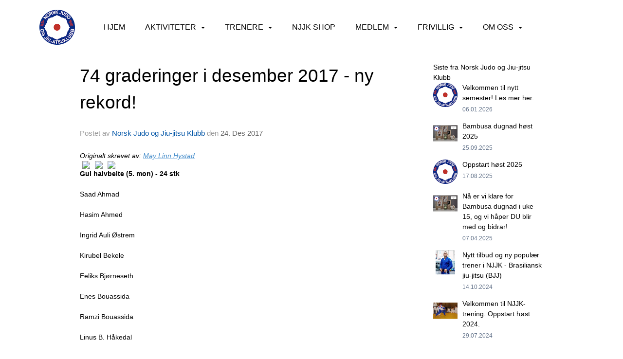

--- FILE ---
content_type: text/html
request_url: https://www.njjk.no/next/blog/post/178133/74-graderinger-i-desember-2017---ny-rekord!?ispage=true
body_size: 91352
content:

<!DOCTYPE html>
<html lang="no">
<head>
    <meta charset="utf-8" />
    <meta name="viewport" content="width=device-width, initial-scale=1.0" />
    
    <title>74 graderinger i desember 2017 - ny rekord!</title>
    <link rel="shortcut icon" href="/files/favicon/200000195/5550/2023/4/27/4f626e51-ba3b-4818-b0f2-8ff940efc858.png" type="image/x-icon" />
<script>
    (function () {
        var site = {"site":{"siteId":5550,"nifOrgSyncActive":true,"orgId":20869,"federationId":0,"applicationId":200000195,"applicationLogo":"https://cdn-bloc.no/background/200000195/394/2018/10/9/idrettenonline-logo.png","siteProfileUserId":1103104443,"siteProfileUserName":"Norsk Judo og Jiu-jitsu Klubb","sitename":"Norsk Judo og Jiu-jitsu Klubb","domain":"njjk.idrettenonline.no","mainSite":{"siteId":5550,"nifOrgSyncActive":true,"orgId":20869,"federationId":0,"applicationId":200000195,"applicationLogo":null,"siteProfileUserId":1103104443,"siteProfileUserName":"Norsk Judo og Jiu-jitsu Klubb","sitename":"Norsk Judo og Jiu-jitsu Klubb","domain":"njjk.no","mainSite":null}},"mininetwork":{"siteId":5550,"miniNetworkId":226,"miniNetworkTitle":"NORSK JUDO OG JIU-JITSU KLUBB","domain":"www.njjk.no","userId":1103104443,"mainSiteId":5550,"siteIdForMemberDetails":5550,"siteIdForEconomy":5550},"isoCode":"nb-no","updateTime":"2026-01-25T02:24:22.2621833+01:00","dateFormat":"dd.mm.yy","webApiEndpoint":"https://webapi.webfarm3.bloc.no"};
        var siteContext = {"site":{"siteId":5550,"nifOrgSyncActive":true,"orgId":20869,"federationId":0,"applicationId":200000195,"applicationLogo":"https://cdn-bloc.no/background/200000195/394/2018/10/9/idrettenonline-logo.png","siteProfileUserId":1103104443,"siteProfileUserName":"Norsk Judo og Jiu-jitsu Klubb","sitename":"Norsk Judo og Jiu-jitsu Klubb","domain":"njjk.idrettenonline.no","mainSite":{"siteId":5550,"nifOrgSyncActive":true,"orgId":20869,"federationId":0,"applicationId":200000195,"applicationLogo":null,"siteProfileUserId":1103104443,"siteProfileUserName":"Norsk Judo og Jiu-jitsu Klubb","sitename":"Norsk Judo og Jiu-jitsu Klubb","domain":"njjk.no","mainSite":null}},"mininetwork":{"siteId":5550,"miniNetworkId":226,"miniNetworkTitle":"NORSK JUDO OG JIU-JITSU KLUBB","domain":"www.njjk.no","userId":1103104443,"mainSiteId":5550,"siteIdForMemberDetails":5550,"siteIdForEconomy":5550},"isoCode":"nb-no","updateTime":"2026-01-25T02:24:22.2621833+01:00","dateFormat":"dd.mm.yy","webApiEndpoint":"https://webapi.webfarm3.bloc.no"};
        var userContext = {"mainProfile":{"userId":0,"guid":"","username":"","firstname":"","lastname":"","sex":0,"image":"","profileTypeId":0,"ParentUserId":null,"isPrimaryAccount":false},"currentProfile":{"userId":0,"guid":"","username":"","firstname":"","lastname":"","sex":0,"image":"","profileTypeId":0,"ParentUserId":null,"isPrimaryAccount":false},"accountId":0,"email":"","isWebmaster":false,"isPublisher":false,"isDevAdmin":false,"isNetworkAdmin":false,"updateTime":"2026-01-25T02:24:22.262214+01:00"};
        var themeCollectionContext = {"id":0,"name":null,"thumbnail":null,"header":{"id":195,"lastModified":"2023-04-27T10:18:45.595343Z","title":"Idretten Online - Blå","favIcon":"/files/favicon/200000195/5550/2023/4/27/4f626e51-ba3b-4818-b0f2-8ff940efc858.png","siteId":500,"image":"http://content.bloc.net/Files/SiteID/500/menutemplate/bla.png","updateTime":"0001-01-01T00:00:00","css":"","creator":null,"isPublic":false,"about":""},"logo":{"lastModified":"0001-01-01T00:00:00","fileName":"","uploadTime":"2020-06-19T13:50:12.2233693+02:00","imageWidth":1024,"imageHeight":576,"logoTopPosition":0,"logoLeftPosition":0,"logoMarginBottom":0,"logoCustomWidth":0,"logoCustomHeight":0,"containerHeight":500,"containerWidth":1158,"logoVisibility":"always","disabled":true,"wrapperWidth":"100%","wrapperBackgroundColor":"rgb(255, 255, 255)","url":"/","wrapperMarginLeft":"0px","wrapperMarginRight":"0px","wrapperMarginTop":"0px","wrapperMarginBottom":"0px","wrapperBackgroundImage":"","wrapperBackgroundThemePosition":"","wrapperBackgroundThemeRepeat":"","wrapperBackgroundThemeFixedImage":"scroll","wrapperBackgroundThemeSize":""},"background":{"id":199,"lastModified":"0001-01-01T00:00:00","categoryId":20,"title":"IO Boxing 7","backgroundThemefile":"","backgroundThemeRepeat":"no-repeat","backgroundThemeColor":"rgb(255, 255, 255)","backgroundThemeFixedImage":"scroll","backgroundThemePosition":"center top","backgroundThemeSize":"cover"},"widgetAppearance":{"id":0,"lastModified":"0001-01-01T00:00:00","name":null,"enableWidgetAppearanceBorderRadius":true,"contentBorderColor":"#ffffff","contentFontColor":"#000000","contentBorderWidth":"0","contentBgColor":"#ffffff","paddingTop":"0px","paddingBottom":"0px","paddingLeft":"0px","paddingRight":"0px","wbgcolor":"rgb(255, 255, 255)","wBoxedBorderColor":"#e7e7e7","wHeaderBgColor":"rgb(242, 242, 242)","wBaseFontColor":"rgb(0, 0, 0)","wHeaderFontColor":"rgb(0, 0, 0)","wHeaderTextAlign":"left","wCornerRadius":"2px","contentBorderRadius":"0px","wHeaderFontSize":"14px","wHeaderFontWeight":"bold","wHeaderFontFamily":"","wHeaderLinkColor":"rgb(152, 152, 152)","wHeaderPadding":"8px 10px","headerPaddingTop":"10px","headerPaddingRight":"10px","headerPaddingBottom":"10px","headerPaddingLeft":"10px","wContentPadding":"10px","contentPaddingTop":"10px","contentPaddingBottom":"10px","contentPaddingLeft":"10px","contentPaddingRight":"10px","wBoxedBorderWidth":"1px","wBoxedBorderStyle":"solid","wHeaderBorderWidth":"0","wHeaderBorderStyle":"none","wHeaderBorderColor":"#e7e7e7","wContentBorderWidth":"0","wContentBorderStyle":"none","wContentBorderColor":"#e7e7e7","siteLinkColor":"#f23030","siteLinkHoverColor":"#f23030","siteLinkActiveColor":"#f23030","siteLinkVisitedColor":"#f23030"},"font":{"lastModified":"0001-01-01T00:00:00","headingTextTransform":"none","headingFontColor":"","baseFontStyle":"normal","baseFontSize":"16px","baseFontFamily":"'Dosis', sans-serif;","baseFontColor":"#000000","baseFontWeigthForJson":"normal","headingFontFamilyJson":"'Dosis', sans-serif;","headingFontStyleJson":"normal","headingFontWeightJson":"bold","fontLineHeightJson":"1.4","headingLineHeight":"1.1","headingLetterSpacing":null,"baseFontLetterSpacing":null},"form":{"lastModified":"0001-01-01T00:00:00","enableFormControlBorderRadius":false,"smallFormControlBorderRadius":"3px","defaultFormControlBorderRadius":"4px","largeFormControlBorderRadius":"6px"},"navigation":{"lastModified":"0001-01-01T00:00:00","templateId":0,"height":"","fontWeight":"normal","borderRadius":"0px 0px 0px 0px","borderTopLeftRadius":"0px","borderTopRightRadius":"0px","borderBottomRightRadius":"0px","borderBottomLeftRadius":"0px","submenuWidth":"230px","navOutherWidth":"100%","navInnerWidth":"1158px","width":"","logoImage":"https://azure.content.bloc.net/background/200000195/5550/2020/6/19/asset-11.png","mobileLogoImage":"","logoImageHeight":"72px","placementPosition":"belowLogoContainer","paddingLeft":"16px","paddingRight":"16px","paddingTop":"16px","paddingBottom":"16px","marginLeft":"5px","marginRight":"0px","marginTop":"30px","marginBottom":"30px","navOuterMarginTop":"0px","navOuterMarginRight":"0px","navOuterMarginBottom":"0px","navOuterMarginLeft":"0px","color":"","background":"rgb(255, 255, 255)","border":"#101010","linkColor":"rgb(0, 0, 0)","linkHoverColor":"rgb(193, 48, 40)","linkHoverBackground":"rgb(255, 255, 255)","linkActiveColor":"rgb(193, 48, 40)","linkActiveBackground":"rgb(255, 255, 255)","linkDisabledColor":"","linkDisabledBackground":"","brandColor":"","brandHoverColor":"","brandHoverBackground":"","brandText":"","brandVisibility":"always","brandUrl":"","brandMargins":"20px 20px 20px 20px","mobileBrandMargins":"20px 20px 20px 20px","toggleHoverBackground":"","toggleIconBarBackground":"#ffffff","toggleBorderColor":"#ffffff","alwaysUseToggler":false,"borderWidth":"0px","fontFamily":"","textTransform":"uppercase","backgroundImage":"","fontSize":"16px","textAlignment":"center","stickyTop":false},"style":{"id":0,"lastModified":"0001-01-01T00:00:00","name":null,"sex0":"#41a3d5","sex1":"#0178cc","sex2":"#ea1291","borderRadiusBase":"4px","borderRadiusSmall":"3px","borderRadiusLarge":"6px","linkColor":"#f23030","linkHoverColor":"#f23030","linkActiveColor":"#f23030","linkVisitedColor":"#f23030"},"canvas":{"id":0,"lastModified":"0001-01-01T00:00:00","logoContainerSize":"984px","navContainerSize":"984px","contentSize":"1158px","contentBackgroundColor":"Transparent","contentMarginTop":"0px","contentMarginBottom":"0px","contentPaddingTop":"16px","contentPaddingBottom":"16px","contentPaddingLeft":"16px","contentPaddingRight":"16px","sectionPaddingTop":"16px","sectionPaddingBottom":"0px","sectionPaddingLeft":"16px","sectionPaddingRight":"16px","columnPaddingTop":"0","columnPaddingBottom":"0","columnPaddingLeft":"8","columnPaddingRight":"8","logoContainerFloat":"none","navContainerFloat":"none","contentFloat":"none"},"buttons":{"id":0,"lastModified":"0001-01-01T00:00:00","name":null,"defaultButtonBackgroundColor":"#f0f0f0","defaultButtonTextColor":"#333333","defaultButtonBorderColor":"#cccccc","primaryButtonBorderColor":"#357ebd","primaryButtonBackgroundColor":"#428bca","primaryButtonTextColor":"#ffffff","dangerButtonBackgroundColor":"#d9534f","dangerButtonTextColor":"#ffffff","dangerButtonBorderColor":"#d43f3a","successButtonBackgroundColor":"#5cb85c","successButtonTextColor":"#ffffff","successButtonBorderColor":"#4cae4c","defaultButtonBorderWidth":"1px","defaultButtonBorderRadius":"3px","successButtonBorderRadius":"3px","successButtonBorderWidth":"1px","primaryButtonBorderRadius":"3px","primaryButtonBorderWidth":"1px","warningButtonBackgroundColor":"#f0ad4e","warningButtonBorderColor":"#eea236","warningButtonBorderRadius":"3px","warningButtonBorderWidth":"1px","warningButtonTextColor":"#ffffff","dangerButtonBorderRadius":"3px","dangerButtonBorderWidth":"1px","infoButtonBackgroundColor":"#5bc0de","infoButtonBorderColor":"#46b8da","infoButtonBorderRadius":"4px","infoButtonBorderWidth":"1px","infoButtonTextColor":"#ffffff"},"topbar":{"lastModified":"2023-02-24T15:42:49.5145146Z","topbarExtendedMenuJson":null,"topbarExtendedMenuIsEnabled":false,"topbarExtendedMenuTitle":null,"topbarTemplate":"Minimal","displayTopbarComponent":"true","displayLanguagePicker":true,"displaySignup":false,"displaySignin":true,"displaySearch":true,"displayFAQ":false,"displaySearchForAdministrators":true,"displayNetworkMenu":true,"displayPublishingToolV2":0,"displayPublishingTool":true,"displayMessageIcon":true,"displayAdminModusTool":true,"networkMenuTitle":"","logo":"","logoLink":"","faqLink":"/help/faq/overview","hideOnScroll":false,"backgroundColor":"#000000","backgroundHoverColor":"#2e2e2e","linkColor":"#9d9d9d","linkHoverColor":"#ffffff","borderColor":"#333"},"footer":{"id":0,"lastModified":"0001-01-01T00:00:00","name":null,"imagePath":null,"widgetPageFooterPageId":53228,"footerCode":"","footerPoweredByBloc":true,"footerLinkFontSize":"14px","footerLinkFontWeight":"bold","footerLinkColor":"white","footerPadding":"20px 10px 100px 10px","footerBackgroundColor":"Transparent","footerTextColor":"white"},"frontpage":{"type":1,"pageId":47214,"url":"/p/47214/nyheter","newsFeedAsFrontpageForSignedInUsers":false},"settings":{"siteHasPOSModule":false,"siteHasWebsiteModule":true,"siteHasFileArchive":false,"siteHasEventModule":true,"siteHasStatsModule":true,"siteHasMemberAdministrationModule":true,"siteHasNewsletter":true,"siteHasBannerAdsFromNetwork":0,"websiteIsOnline":true,"googleTag":"GTM-KLCLMHG","googleAnalyticsTrackId":"","googleAnalyticsTrackIdV4":"","facebookPixelId":"","twitterShareBtn":false,"noRobots":false,"robotTxtInfoSiteMapJson":"{\"siteMapForWidgetPages\":true,\"siteMapForEvents\":true,\"siteMapForClassifieds\":true,\"siteMapForBlogPosts\":true,\"siteMapForForum\":true,\"RobotsTxt\":\"\"}","signinRule_UrlToView":null,"paymentPackage":"Basic","signInRule_WhoCanSignIn":0,"signInRule_FacebookLogin":0,"signInRule_WithBankId":0,"signUpRule_WhoCanSignUp":1,"signupRule_SignupWithFacebook":0,"mainCompetitionId":0,"pluginNewsletterPopupIsActive":null},"bootstrap":{"screen_xs_min":"480px","screen_sm_min":"768px","screen_md_min":"992px","screen_lg_min":"1200px","screen_lg_max":"2048","screen_xs_max":"767px","screen_sm_max":"991px","screen_md_max":"1199px"},"localization":{"isocode":"nb-no","languageId":4,"googleTranslateISO":"no","winCode":"NO","macCode":"no_NB","htmlLang":"no","froalaLangCode":"nb","ll_CC":"nb_NO","backuplanguage":"en-us","languageName":"Norwegian","flag":"flags/no.gif","nativeName":"Bokmål","timeZone":"W. Europe Standard Time"},"customHTML":{"headHtml":"","bodyData":"","footerData":""},"websiteArticleSettings":{"displayRightColMyLastPost":true,"displayRightColArticleCategories":true,"displayRightColArticlePostSortedByYear":true}};

        function createProtectedProxy(obj) {
            return new Proxy(obj, {
                set(target, key, value) {
                    const error = new Error();
                    const stackTrace = error.stack || '';
                    console.warn(`Attempted to set ${key} to ${value}. Stack trace:\n${stackTrace}`);
                    return true;
                },
            });
        }

        window.safeProxy = new Proxy({
            Site: createProtectedProxy(site),
            SiteContext: createProtectedProxy(siteContext),
            UserContext: createProtectedProxy(userContext),
            ThemeCollectionContext: createProtectedProxy(themeCollectionContext)
        }, {
            set(target, key, value) {
                if (key === 'Site' || key === 'SiteContext' || key === 'UserContext' || key === 'ThemeCollectionContext') {
                    console.log(`Attempted to set ${key} to ${value}`);
                    return true;
                }
                target[key] = value;
                return true;
            },
        });

        window.Site = window.safeProxy.Site;
        window.SiteContext = window.safeProxy.SiteContext;
        window.UserContext = window.safeProxy.UserContext;
        window.ThemeCollectionContext = window.safeProxy.ThemeCollectionContext;
    })();
</script>

    <script>
        // Used to defer background-image in css
        window.onload = (e) => document.body.classList.add('loaded');
    </script>

    <script src="/next/js/vendors/jquery/jquery.min.js"></script>
    <script src="https://oldjs.bloc.net/scripts/bloc-primer.js"></script>



    <link rel="stylesheet" crossorigin="anonymous" href="https://vue.webfarm3.bloc.no/frontend/2.265.0/frontend.css">



<script type="module" crossorigin="anonymous" src="https://vue.webfarm3.bloc.no/frontend/2.265.0/index.js"></script>
    
    

	<link rel="canonical" href="https://www.njjk.no/next/blog/post/178133/74-graderinger-i-desember-2017---ny-rekord!" />
	<meta property="fb:app_id" content="377020078234768" />
	<meta property="og:type" content="article" />
	<meta property="og:url" content="https://www.njjk.no/next/blog/post/178133/74-graderinger-i-desember-2017---ny-rekord!" />
	<meta property="og:image:secure_url" content="https://bloccontent.blob.core.windows.net/files/200000195/5550/2021/9/17/gradering_O2.jpg?maxwidth=1080&amp;q=90" />
	<meta property="og:image" content="https://bloccontent.blob.core.windows.net/files/200000195/5550/2021/9/17/gradering_O2.jpg?maxwidth=1080&amp;q=90" />
	<meta property="og:image:height" content="188" />
	<meta property="og:image:width" content="250" />
	<meta property="og:title" content="74 graderinger i desember 2017 - ny rekord!" />

	<meta property="og:description" content="Originalt skrevet av: May Linn HystadGul halvbelte (5. mon) - 24 stk Saad AhmadHasim AhmedIngrid Auli &#xD8;stremKirubel BekeleFeliks Bj&#xF8;rnesethEnes BouassidaRamzi BouassidaLinus B. H&#xE5;k..." />

	<meta property="og:site_name" content="Norsk Judo og Jiu-jitsu Klubb" />
	<meta property="fb:admins" content="856635617,518553527" />


    
    

    
    

    
<meta name="robots" content="noindex" />





    <script async src="https://www.googletagmanager.com/gtag/js?id=GTM-KLCLMHG"></script>
    <script>
        window.dataLayer = window.dataLayer || [];
        function gtag() { dataLayer.push(arguments); }
        gtag('js', new Date());
        gtag('config', 'GTM-KLCLMHG');
    </script>


</head>
<body class="requires-bootstrap-css">
    <!-- FrontendBaseLayout-->
    <style>
        @media only screen and (min-width : 768px) {
            #logo {
                position: absolute;
            }
        }
        #logoWrapper {
            background-size: var(--theme-logo-wrapper-bg-size);
            background-color: var(--theme-logo-wrapper-bg-color);
            background-repeat: var(--theme-logo-wrapper-bg-repeat);
            background-position: var(--theme-logo-wrapper-bg-position);
            background-attachment: var(--theme-logo-wrapper-bg-attachment);
            width: calc(var(--theme-logo-wrapper-width) - var(--theme-logo-wrapper-margin-right) - var(--theme-logo-wrapper-margin-left));
            margin: var(--theme-logo-wrapper-margin-top) auto var(--theme-logo-wrapper-margin-bottom);
            float: var(--theme-logo-logo-container-float);
            max-width: 100%;
        }

        #logoContainer {
            width: 100%;
            margin: 0 auto;
            position: relative;
            overflow: hidden;
            max-width: var(--theme-logo-container-width);
        }

        #logo img {
            max-width: 100%;
        }
        /* Logo when mobile*/
        @media (max-width: 767px) {
            #logoContainer {
                height: auto !important;
            }
            #logo {
                padding-top: 0;
                position: static !important;
            }
            #logo img {
                height: auto !important;
            }
        }
    </style>
<style>

        .navbar-brand-image img {
            height:50px;
        }
            @media (max-width: 767px) {

                .navbar-brand-image img {
                    height:50px;
                }
            
            body { 
                padding-top:45px !important;
            }
                }
</style>
<style>
    .bloc-skip-nav-link {
            position: absolute;
            z-index: 99999999;
            left: 0px;
            top: 0px;
            text-decoration: underline;
            color: white !important;
            background-color: #000;
            padding: 0.75rem 1.5rem;
            border-bottom-right-radius: 0.5rem;
            transform: rotateY(90deg);
            transform-origin: left;
            transition: all .2s ease-in-out;
        }

        .bloc-skip-nav-link:focus {
            transform: rotateY(0deg);
            color: white;
            left: 2px;
            top: 2px;
            outline: 1px solid #fff;
            outline-offset: 2px;
            box-shadow: 0 0 0 2px #000, 0 0 0 3px #fff;
        }
        @media (prefers-reduced-motion: reduce) {
            .bloc-skip-nav-link {
                transition: none !important;
            }
        }
</style>

<style id="bloc-navbar-style">
	/*
        Navigation
        Variables needs to be placed on body tag, because we also use them in widgets.

        NB! Do not edit without making the same changes in
        Bloc.Vue\src\components\Theme\ThemeMainMenu.vue
    */
    body {

        /* Size */
        --theme-mainmenu-outer-width: 100%;
        --theme-mainmenu-outer-margin-top: 0px;
        --theme-mainmenu-outer-margin-bottom: 0px;
        --theme-mainmenu-inner-width: 1158px;

        /* Font */
        --theme-mainmenu-font-size: 16px;
        --theme-mainmenu-font-family: ;
        --theme-mainmenu-font-weight: normal;
        --theme-mainmenu-text-transform: uppercase;
        --theme-mainmenu-color: ;

        /* Background */
        --theme-mainmenu-background: rgb(255, 255, 255);

        /* Border */
        --theme-mainmenu-border: #101010;
        --theme-mainmenu-border-radius: 0px 0px 0px 0px;
        --theme-mainmenu-border-top-left-radius: 0px;
        --theme-mainmenu-border-top-right-radius: 0px;
        --theme-mainmenu-border-bottom-right-radius: 0px;
        --theme-mainmenu-border-bottom-left-radius: 0px;
        --theme-mainmenu-border-width: 0px;

        /* Brand */
        --theme-mainmenu-brand-margins: 20px 20px 20px 20px;
        --theme-mainmenu-brand-hover-color: ;
        --theme-mainmenu-brand-hover-background: ;
        --theme-mainmenu-mobile-brand-margins: 20px 20px 20px 20px;

        /* Link */
        --theme-mainmenu-link-color: rgb(0, 0, 0);
        --theme-mainmenu-link-hover-color: rgb(193, 48, 40);
        --theme-mainmenu-link-hover-background: rgb(255, 255, 255);
        --theme-mainmenu-link-active-color: rgb(193, 48, 40);
        --theme-mainmenu-link-active-background: rgb(255, 255, 255);

        /* Toggle */
        --theme-mainmenu-toggle-border-color: #ffffff;
        --theme-mainmenu-toggle-hover-background: ;

        /* Padding */
        --theme-mainmenu-padding-top: 16px;
        --theme-mainmenu-padding-bottom: 16px;
        --theme-mainmenu-padding-left: 16px;
        --theme-mainmenu-padding-right: 16px;

        /* Margin */
        --theme-mainmenu-margin-top: 30px;
        --theme-mainmenu-margin-bottom: 30px;
        --theme-mainmenu-margin-left: 5px;
        --theme-mainmenu-margin-right: 0px;
        /* Submenu */
        --theme-mainmenu-submenu-width: 230px;

        /* Logo */
        --theme-mainmenu-logo-height: 72px;
        --theme-mainmenu-toggle-icon-bar-background: #ffffff;
    }


    .navContainer {
        margin-top: var(--theme-mainmenu-outer-margin-top);
        margin-bottom: var(--theme-mainmenu-outer-margin-bottom);
        font-size: var(--theme-mainmenu-font-size, inherit);
		width: var(--theme-mainmenu-outer-width, 984px);
		max-width:100%;
    }
	/* Navbar */
    .bloc-navbar {
		font-family: var(--theme-mainmenu-font-family, inherit) !important;
		background-image: var(--theme-mainmenu-background-image, none);
        background-color: var(--theme-mainmenu-background);
		text-transform: var(--theme-mainmenu-text-transform, normal);
        font-weight: var(--theme-mainmenu-font-weight, normal);
        border-color: var(--theme-mainmenu-border);
        border-width: var(--theme-mainmenu-border-width);
    }
    .bloc-navbar .container-fluid {
        /* todo: add the default value for container-fluid or canvas here. */
        width:var(--theme-mainmenu-inner-width, 984px);
		max-width:100%;
    }


	/* Brand */

    .bloc-navbar .navbar-brand img {
        margin:8px;
        border-radius:2px;
        height:32px;
        max-height:32px;
    }
@media only screen and (max-width: 767px) {.bloc-navbar .navbar-brand {height: auto;} .bloc-navbar .navbar-brand img {margin: var(--theme-mainmenu-mobile-brand-margins);height:50px;max-height:50px;}}

	@media only screen and (min-width: 768px) {.bloc-navbar .navbar-brand img {margin: var(--theme-mainmenu-brand-margins);height: var(--theme-mainmenu-logo-height); max-height:none;}}
    .bloc-navbar .gtranslate_menu_class {
        float: right;
        padding-left: var(--theme-mainmenu-padding-left);
        padding-right: var(--theme-mainmenu-padding-right);
        padding-top: var(--theme-mainmenu-padding-top);
        padding-bottom: var(--theme-mainmenu-padding-bottom);
        margin-left: var(--theme-mainmenu-margin-left);
        margin-right: var(--theme-mainmenu-margin-right);
        margin-top: var(--theme-mainmenu-margin-top);
        margin-bottom: var(--theme-mainmenu-margin-bottom);
    }
	.bloc-navbar .navbar-brand:hover,
	.bloc-navbar .navbar-brand:focus {
		color:var(--theme-mainmenu-brand-hover-color);
		background-color: var(--theme-mainmenu-brand-hover-background);
	}
	/* Text */
	.bloc-navbar .navbar-text {
		color: var(--theme-mainmenu-color);
	}
    .bloc-navbar .navbar-brand.navbar-brand-image,
    .bloc-navbar .navbar-brand.navbar-brand-image:focus,
    .bloc-navbar .navbar-brand.navbar-brand-image:active,
    .bloc-navbar .navbar-brand.navbar-brand-image:hover{
        height:auto;
        background-color:transparent;
    }

	/* Navbar links */
	.bloc-navbar .navbar-nav > li > a,
    .bloc-navbar .navbar-brand {
		color: var(--theme-mainmenu-link-color);
        font-weight:var(--theme-mainmenu-font-weight);
	}
	.bloc-navbar .navbar-nav > li > a:hover,
	.bloc-navbar .navbar-nav > li > a:focus,
    .bloc-navbar .navbar-brand:hover,
    .bloc-navbar .navbar-brand:focus {
		color: var(--theme-mainmenu-link-hover-color);
		background-color: var(--theme-mainmenu-link-hover-background);
	}
	.bloc-navbar .navbar-nav > .active > a,
	.bloc-navbar .navbar-nav > .active > a:hover,
	.bloc-navbar .navbar-nav > .active > a:focus,
    .bloc-navbar .navbar-brand:active,
    .bloc-navbar .navbar-brand:hover,
    .bloc-navbar .navbar-brand:focus {
		color: var(--theme-mainmenu-link-active-color);
		background-color: var(--theme-mainmenu-link-active-background);
	}
	.bloc-navbar .navbar-nav > .open > a,
	.bloc-navbar .navbar-nav > .open > a:hover,
    .bloc-navbar .navbar-nav > .open > a:focus {
        background-color: var(--theme-mainmenu-link-active-background);
        color:var(--theme-mainmenu-link-active-color) !important;
    }
	/* Navbar Toggle */
	.bloc-navbar .navbar-toggle {
		border-color: var(--theme-mainmenu-link-color);
	}
	.bloc-navbar .navbar-toggle:hover,
	.bloc-navbar .navbar-toggle:focus {
        border-color: var(--theme-mainmenu-link-hover-color);
		background-color: var(--theme-mainmenu-link-hover-background);
	}
	.bloc-navbar .navbar-toggle .icon-bar {
		background-color: var(--theme-mainmenu-link-color);
	}
    .bloc-navbar .navbar-toggle:hover .icon-bar,
    .bloc-navbar .navbar-toggle:focus .icon-bar {
		background-color: var(--theme-mainmenu-link-hover-color);
	}
	/* Navbar Collapsable */
	.bloc-navbar .navbar-collapse,
	.bloc-navbar .navbar-form {
		border-color: var(--theme-mainmenu-border);
	}
	.bloc-navbar .navbar-collapse {
		max-height:none;
	}
	/* Navbar Link (not used in main menu ) */
	.bloc-navbar .navbar-link {
		color: var(--theme-mainmenu-link-color);
	}
	.bloc-navbar .navbar-link:hover {
		color: var(--theme-mainmenu-link-hover-color);
	}
	/* Dropdowns */
	.bloc-navbar .dropdown-menu {
		color: var(--theme-mainmenu-color) !important;
		background-color: var(--theme-mainmenu-background);
        border-top:0;
	}
	.bloc-navbar .dropdown-menu > li > a {
		color: var(--theme-mainmenu-link-color);
	}
	.bloc-navbar .dropdown-menu > li > a:hover,
	.bloc-navbar .dropdown-menu > li > a:focus {
		color: var(--theme-mainmenu-link-hover-color);
		background-color: var(--theme-mainmenu-link-hover-background);
	}
	.bloc-navbar .navbar-nav .open .dropdown-menu > .active > a,
	.bloc-navbar .navbar-nav .open .dropdown-menu > .active > a:hover,
	.bloc-navbar .navbar-nav .open .dropdown-menu > .active > a:focus {
		color: var(--theme-mainmenu-link-active-color);
		background-color: var(--theme-mainmenu-link-active-background);
	}
	.bloc-navbar .has-link > a.caret-trigger {
		padding-left: 0;
	}
    .bloc-navbar b.caret {
		margin-left:10px;
	}
    .bloc-navbar .fa.fa-plus {
		line-height:20px;
	}

	#toggle-mobile-menu {
		display: none;
	}

	/* TABS AND DESKTOP ONLY */
	@media (min-width: 768px) {

        .bloc-navbar {
            border-top-left-radius: var(--theme-mainmenu-border-top-left-radius);
            border-top-right-radius: var(--theme-mainmenu-border-top-right-radius);
            border-bottom-right-radius: var(--theme-mainmenu-border-bottom-right-radius);
            border-bottom-left-radius: var(--theme-mainmenu-border-bottom-left-radius);
		}
        .bloc-navbar .navbar-brand img {
            border-top-left-radius: var(--theme-mainmenu-border-radius);
            border-bottom-left-radius: var(--theme-mainmenu-border-radius);
        }
		.bloc-navbar {
			min-height:0 !important;
		}
        .bloc-navbar .navbar-header > a.navbar-brand {
				padding-top:var(--theme-mainmenu-padding-top);

				padding-bottom:var(--theme-mainmenu-padding-bottom);
        }
		.bloc-navbar .navbar-nav > li > a {
			color: rgb(0, 0, 0);
				padding-left:var(--theme-mainmenu-padding-left);

				padding-right:var(--theme-mainmenu-padding-right);

				padding-top:var(--theme-mainmenu-padding-top);


				padding-bottom:var(--theme-mainmenu-padding-bottom);



				margin-left:var(--theme-mainmenu-margin-left);


				margin-right:var(--theme-mainmenu-margin-right);

				margin-top:var(--theme-mainmenu-margin-top);

				margin-bottom:var(--theme-mainmenu-margin-bottom);


		}

		.bloc-navbar .navbar-nav .open .dropdown-menu {
			float: right;
            min-width:var(--theme-mainmenu-submenu-width) !important;
		}

		.bloc-navbar .navbar-nav .dropdown-submenu > a:hover:after {
			border-left-color: var(--theme-link-active-color);
		}

		.bloc-navbar .navbar-nav > li.has-link > a,
		.bloc-navbar .navbar-nav > li > a.dropdown-toggle {
			float: left;
		}

		.bloc-navbar .navbar-nav i.fa {
			display: none; /* display none here will hide fa-icons */
		}
        .bloc-navbar .navbar-nav > li > a > i.fa {
			display: inline-block;
		}

		.bloc-navbar .has-link .dropdown-menu {
			right: 0;
			left:auto;
		}

		/* Sub-Submenus */
		.bloc-navbar .dropdown-submenu .dropdown-menu{
			left: 100%;
		}

        .bloc-navbar .navbar-nav.navbar-right > li:last-child .dropdown-submenu .dropdown-menu{
            right: 100%;
            left: auto;
        }

        /* Center align menu */
			.bloc-navbar .navbar-nav { width: 100%;text-align: center; }.bloc-navbar .navbar-brand { position:absolute; }




			.bloc-navbar .navbar-nav > li {float: none;display: inline-block;}.bloc-navbar .navbar-nav > li > a.dropdown-toggle {float:none;}.bloc-navbar .navbar .navbar-collapse {text-align: center;}.bloc-navbar .navbar .dropdown-menu{text-align:left; }


	}

    /*
    MOBILE ONLY
	*/

	@media (max-width: 767px) {
        #navContainer .navbar-header {
            display: grid;
            align-items: stretch;
grid-template-columns: 0 min-content auto minmax(min-content, 15%) 0;
        }
        #toggle-mobile-menu {
            display: grid;
            place-items: center;
margin: 0.25rem 0.25rem 0.25rem 1rem;
			color: var(--theme-mainmenu-link-color, var(--theme-link-color, #00F));
        }
            #toggle-mobile-menu:hover {
                color: var(--theme-mainmenu-link-hover-color);
                background-color: var(--theme-mainmenu-link-hover-background);
            }


            /*#toggle-mobile-menu:focus-visible {
                outline: 5px auto -webkit-focus-ring-color;
                outline-offset: -2px;
                box-shadow: 0 0 0 2px var(--theme-link-color), 0 0 0 3px white;
                border-radius: 3px;
            }*/
            #navContainer a.navbar-brand-image {
            margin-right: 2rem;
			margin: 0.25rem 1rem 0.25rem 0.25rem;
        }
        #bloc-navbar-main {
            font-size: 120%;
            display: none;
            position: absolute;
            left: 0;
            width: 100%;
            overflow-y: auto;
            scrollbar-gutter: stable;
            z-index: 1020;
            max-height: calc(100vh - var(--mobile-menu-height, 100px));
            background-color: var(--theme-mainmenu-background);
            margin: 0 !important;
            border-bottom: 2px solid rgba(0, 0, 0, 0.22);
        }
            #bloc-navbar-main::-webkit-scrollbar {
                width: 0;
            }
            #bloc-navbar-main ul.navbar-nav {
				width:100%;
                padding-bottom: 4px;
                margin: 0 !important;
            }
                #bloc-navbar-main ul.navbar-nav > li {
                    border-top-color: rgba(0, 0, 0, 0.22);
					border-top-width: 1px;
                    border-top-style: solid;
                }
                    #bloc-navbar-main ul.navbar-nav > li > a {
                        display: flex;
                        justify-content: space-between;
                        align-items: center;
                        padding: 1.5rem 1rem;
                    }
                        #bloc-navbar-main ul.navbar-nav > li > a > i {
                            margin-top: -1rem;
                            margin-bottom: -1rem;
                        }
        .bloc-navbar .navbar-nav .open .dropdown-menu > li > a {
			color: var(--theme-mainmenu-link-color);
		}

		.bloc-navbar .navbar-nav .open .dropdown-menu > li > a:hover,
		.bloc-navbar .navbar-nav .open .dropdown-menu > li > a:focus {
			color: var(--theme-mainmenu-link-hover-color:);
		}

		.bloc-navbar .navbar-nav .dropdown-submenu > a:hover:after {
			border-top-color: var(--theme-mainmenu-link-active-color);
		}

		.bloc-navbar b.caret {
			display: none;
		}

		.bloc-navbar .navbar-nav .dropdown-submenu > a:after {
			display: none;
		}

		.bloc-navbar .has-link > a.caret-trigger {
			padding-left: 0;
			position: absolute;
			right: 0;
			top: 0;
		}

		.bloc-navbar .has-link > a > i.fa {
			display: none;
		}

		.bloc-navbar .has-link > .caret-trigger > i.fa {
			display: block;
		}

        /*
          Hide the [+] icon on items with sub-sub for mobile view
          Add indent on the sub-sub menu
        */


        .bloc-navbar .menu-depth-0.open .menu-depth-1 ul {
          display:block !important;
        }
        .bloc-navbar .menu-depth-1 .dropdown-toggle i,
        .bloc-navbar .menu-depth-1 .dropdown-toggle b{
          display:none !important;
        }

		.bloc-navbar .menu-depth-0 .dropdown-menu li a {
			padding-left:20px !important;
		}
		.bloc-navbar .menu-depth-1 .dropdown-menu li a {
			padding-left:40px !important;
		}
		.bloc-navbar .menu-depth-1 .dropdown-menu li a:before{
			content:'•  ';
		}
		.bloc-navbar .menu-depth-2 .dropdown-menu li a {
			padding-left:60px !important;
		}
		.bloc-navbar .menu-depth-3 .dropdown-menu li a {
			padding-left:90px !important;
		}
	}
</style>
<script>
	(function () {
		function isChildOf(child, parent) {
			if (parent === null)
				return false;
			let node = child.node;
			while (node !== null) {
                if (node === parent) {
                    return true;
                }
                node = node.parentNode;
			}
			return false;
		}

		function debounce(func, wait) {
			let timeout;
			return function (...args) {
				clearTimeout(timeout);
				timeout = setTimeout(() => func.apply(this, args), wait);
			};
		}

		function updateMenuVariable() {
			const poweredByHeight = document.getElementById('poweredBy')?.clientHeight ?? 0;
			const topbarHeight = document.querySelector('nav.navbar.navbar-minimal')?.clientHeight ?? 0;
			const otherTopbarHeight = document.querySelector('nav.navbar.navbar-default')?.clientHeight ?? 0;
			const navbarHeaderHeight = document.getElementById('navContainer')?.querySelector('.navbar-header')?.clientHeight ?? 0;
			const logoContainerHeight = document.getElementById('logoWrapper')?.clientHeight ?? 0;

			const newValue = poweredByHeight + topbarHeight + (navbarHeaderHeight*2) + logoContainerHeight + otherTopbarHeight;

			document.body.style.setProperty('--mobile-menu-height', `${newValue}px`);
		}

		const debouncedUpdateMenuVariable = debounce(updateMenuVariable, 50);

		const resizeObserver = new ResizeObserver((entries) => {
			for (let entry of entries) {
				if (entry.target === document.body) {
					debouncedUpdateMenuVariable();
				}
			}
		});

		resizeObserver.observe(document.body);

		const mutationObserver = new MutationObserver((mutations) => {
			// Filter out mutations caused by changes to the style element
			if (!mutations.some(mutation => mutation.target.id === 'bloc-navbar-style')) {
				debouncedUpdateMenuVariable();
			}
		});

		mutationObserver.observe(document.body, {
			childList: true,
			subtree: true,
		});

		window.addEventListener('resize', debouncedUpdateMenuVariable);

		function toggleBlocMobileMenu(ev) {
			ev.stopPropagation();
			const toggleBtnIcon = document.getElementById('toggle-mobile-menu').querySelector('span.fa');
			const navbarContent = document.getElementById('bloc-navbar-main');
			const mainContent = document.querySelector('main#content');
			const footerContent = document.querySelector('footer');

			if (navbarContent.style.display === 'block') {
				navbarContent.removeAttribute('style');
				document.body.style.overflow = '';

				
				toggleBtnIcon.classList.add('fa-bars');
				toggleBtnIcon.classList.remove('fa-times')

				// Remove event listeners if present
				mainContent.removeEventListener('click', toggleBlocMobileMenu);
				footerContent?.removeEventListener('click', toggleBlocMobileMenu);
			} else {
				// Open menu (remove scrolling on elements behind the menu)
				document.body.style.overflow = 'hidden';
				navbarContent.style.display = 'block';

				// Toggle the icon to open state
				toggleBtnIcon.classList.add('fa-times');
				toggleBtnIcon.classList.remove('fa-bars')

				navbarContent.getClientRects

				// Make sure the user is fully scrolled up to the menu
				const menuContainer = document.getElementById('navContainer');
				const menuContainerPos = menuContainer.getClientRects()[0]?.top ?? 0;

				// Topbar will be in the way
				const topbarHeight = document.querySelector('nav.navbar.navbar-minimal')?.clientHeight ?? 0;
				const otherTopbarHeight = document.querySelector('nav.navbar.navbar-default')?.clientHeight ?? 0;
				// Logo too, if it's in use
				const logoContainerHeight = document.getElementById('logoWrapper')?.clientHeight ?? 0;

				window.scrollTo(0, menuContainerPos - topbarHeight - otherTopbarHeight - logoContainerHeight);
				
				// Clicking on mainContent or footer should close the menu, but not on the first click (if the menu is in widget, ie. inside mainContent)
				if (!isChildOf(navbarContent, mainContent))
					mainContent.addEventListener('click', toggleBlocMobileMenu, { once: true });
				if (!isChildOf(navbarContent, footerContent))
					footerContent?.addEventListener('click', toggleBlocMobileMenu, { once: true });
			}
		}

		document.addEventListener('DOMContentLoaded', () => {
			console.log('attaching.');
            const toggleMobileMenu = document.getElementById('toggle-mobile-menu');
			if (toggleMobileMenu) {
				// Make sure we don't double-attach
				toggleMobileMenu.removeEventListener('click', toggleBlocMobileMenu);
				toggleMobileMenu.addEventListener('click', toggleBlocMobileMenu);
            }
        });
	})();

</script>
<div id="navContainer" class="navContainer" style="display:block;">
    <a class="bloc-skip-nav-link" href="#bloc-skip-nav">Hopp til sideinnhold</a>
	<nav class="bloc-navbar navbar " role="navigation" style="margin-bottom: 0;">
		<div class="container-fluid">
			<div class="navbar-header">
                        <a 
                            class="navbar-brand nopadding !p-0 navbar-brand-image "
                            href="/">
                            
                    <img  src="https://cdn-bloc.no/background/200000195/5550/2020/6/19/asset-11.png?maxwidth=600&height=144&quality=90&scale=both" 
                        width=""
                        height="144"
                        data-src="https://cdn-bloc.no/background/200000195/5550/2020/6/19/asset-11.png?maxwidth=600&height=144&quality=90&scale=both|https://cdn-bloc.no/background/200000195/5550/2020/6/19/asset-11.png?maxwidth=1200&height=288&quality=90&scale=both" 
                        data-src-medium="https://cdn-bloc.no/background/200000195/5550/2020/6/19/asset-11.png?maxwidth=600&height=144&quality=90&scale=both|https://cdn-bloc.no/background/200000195/5550/2020/6/19/asset-11.png?maxwidth=1200&height=288&quality=90&scale=both" 
                        data-src-small="https://cdn-bloc.no/background/200000195/5550/2020/6/19/asset-11.png?maxwidth=600&height=144&quality=90&scale=both|https://cdn-bloc.no/background/200000195/5550/2020/6/19/asset-11.png?maxwidth=1200&height=288&quality=90&scale=both" 
                        data-original-image="https://cdn-bloc.no/background/200000195/5550/2020/6/19/asset-11.png" 
                         title='Menu logo' style='max-width: none;' />
                    

                        </a>
                    <span></span>
                    <a id="toggle-mobile-menu" tabindex="0" role="button" class="btn" onkeypress="if (event.keyCode == 13 || event.key == ' ' || event.code == 'Space') { { this.click(); return false; }}">
                        <span class="sr-only">
                            Veksle navigasjon
                        </span>
                        <span class="fa fa-bars fa-2x"></span>
                    </a>
			</div>
			<div id="bloc-navbar-main">
                <ul class="nav navbar-nav ">
                    
								<li  data-menuId="74565">
									<a href="/next/p/47214/hjem" target="">Hjem</a>
								</li>
								            <li class="dropdown  menu-depth-0" data-menuId="83187">
									            <a class="dropdown-toggle caret-trigger" data-toggle="dropdown" tabindex="0" onkeypress="if (event.keyCode == 13){{ this.click(); }}" >Aktiviteter<b class="caret hidden-xs"></b><i class="fa visible-xs fa-plus pull-right"></i></a><ul class='dropdown-menu'>
								<li  data-menuId="83201">
									<a href="/next/p/53205/treningstider" target="">Treningstider</a>
								</li>
								<li class="dropdown-submenu has-link menu-depth-1" data-menuId="83203">
									<a href="/next/p/53207/judo" target="">Judo<i class="fa fa-plus hidden-md pull-right"></i></a><ul class='dropdown-menu' >
								<li  data-menuId="94480">
									<a href="/next/p/62004/knottejudo" target="">Knøttejudo</a>
								</li>
								<li  data-menuId="94479">
									<a href="/next/p/62003/praktisk-info-til-nybegynnere" target="">Praktisk info til nybegynnere</a>
								</li>
								<li  data-menuId="108498">
									<a href="/next/p/72853/retningslinjer-pa-aktiviteter-njjk-arrangerer" target="">Retningslinjer på aktiviteter NJJK arrangerer</a>
								</li>
								<li  data-menuId="109754">
									<a href="/next/p/73874/terminliste-klubbturer-judo" target="">Terminliste klubbturer JUDO</a>
								</li>
								<li  data-menuId="123397">
									<a href="/next/p/85185/satsingsgrupper-og-toppidrett" target="">Satsingsgrupper og toppidrett</a>
								</li>
								<li class="dropdown-submenu has-link menu-depth-2" data-menuId="108670">
									<a href="/next/p/72856/njjk-graderingspensum-judo" target="">NJJK graderingspensum JUDO<i class="fa fa-plus hidden-md pull-right"></i></a><ul class='dropdown-menu' >
								<li  data-menuId="108672">
									<a href="/next/p/72857/gult" target="">Gult</a>
								</li>
								<li  data-menuId="108673">
									<a href="/next/p/72871/oransje" target="">Oransje</a>
								</li>
								<li  data-menuId="108675">
									<a href="/next/p/72877/gront" target="">Grønt</a>
								</li>
								<li  data-menuId="108674">
									<a href="/next/p/72878/blatt" target="">Blått</a>
								</li>
								<li  data-menuId="108671">
									<a href="/next/p/72879/brunt" target="">Brunt</a>
								</li></ul>
								</li>
								<li  data-menuId="94598">
									<a href="/next/p/62128/judoens-historie" target="">Judoens historie</a>
								</li>
								<li  data-menuId="94599">
									<a href="/next/p/62129/japansk-ordliste" target="">Japansk ordliste</a>
								</li></ul>
								</li>
								<li  data-menuId="94992">
									<a href="/next/p/53208/jiu-jitsu" target="">Jiu-Jitsu</a>
								</li>
								<li class="dropdown-submenu has-link menu-depth-1" data-menuId="123538">
									<a href="/next/p/53209/brasiliansk-jiu-jitsu-(bjj)" target="">Brasiliansk Jiu-Jitsu (BJJ)<i class="fa fa-plus hidden-md pull-right"></i></a><ul class='dropdown-menu' >
								<li  data-menuId="123537">
									<a href="/next/p/85315/bjj-historie" target="">BJJ Historie</a>
								</li></ul>
								</li>
								<li  data-menuId="86121">
									<a href="/next/p/55369/crosstrening" target="">Crosstrening</a>
								</li>
								<li  data-menuId="98841">
									<a href="/next/p/65820/sommertrening" target="">Sommertrening</a>
								</li>
								<li  data-menuId="83207">
									<a href="/next/p/53210/selvforsvar-kvinner" target="">Selvforsvar kvinner</a>
								</li>
								<li  data-menuId="120374">
									<a href="/next/p/82685/paraidrett" target="">Paraidrett</a>
								</li>
								<li  data-menuId="83208">
									<a href="/next/p/53211/styrkerom" target="">Styrkerom</a>
								</li></ul>
								            </li>
								            <li class="dropdown  menu-depth-0" data-menuId="94476">
									            <a class="dropdown-toggle caret-trigger" data-toggle="dropdown" tabindex="0" onkeypress="if (event.keyCode == 13){{ this.click(); }}" >Trenere<b class="caret hidden-xs"></b><i class="fa visible-xs fa-plus pull-right"></i></a><ul class='dropdown-menu'>
								<li  data-menuId="83186">
									<a href="/next/p/53194/generelt-om-trenerne" target="">Generelt om trenerne</a>
								</li>
								<li  data-menuId="87968">
									<a href="/next/p/56725/trenere-judo" target="">Trenere Judo</a>
								</li>
								<li  data-menuId="87969">
									<a href="/next/p/56726/trenere-jiu-jitsu" target="">Trenere Jiu-Jitsu</a>
								</li>
								<li  data-menuId="125749">
									<a href="/next/p/87066/trenere-bjj" target="">Trenere BJJ</a>
								</li></ul>
								            </li>
								<li  data-menuId="86107">
									<a href="http://njjk.idrettenonline.no/shop/index" target="">NJJK Shop</a>
								</li>
								            <li class="dropdown  menu-depth-0" data-menuId="94488">
									            <a class="dropdown-toggle caret-trigger" data-toggle="dropdown" tabindex="0" onkeypress="if (event.keyCode == 13){{ this.click(); }}" >Medlem<b class="caret hidden-xs"></b><i class="fa visible-xs fa-plus pull-right"></i></a><ul class='dropdown-menu'>
								<li  data-menuId="86060">
									<a href="/old/register/apply/application" target="">Bli Medlem</a>
								</li>
								<li  data-menuId="83211">
									<a href="/next/p/53214/priser" target="">Priser</a>
								</li>
								<li  data-menuId="94487">
									<a href="/next/p/62012/rabatter-og-stotteordninger" target="">Rabatter og støtteordninger</a>
								</li>
								<li  data-menuId="119596">
									<a href="/next/p/82017/stotteordninger-for-medlemmet" target="">Støtteordninger for medlemmet</a>
								</li></ul>
								            </li>
								            <li class="dropdown  menu-depth-0" data-menuId="106951">
									            <a class="dropdown-toggle caret-trigger" data-toggle="dropdown" tabindex="0" onkeypress="if (event.keyCode == 13){{ this.click(); }}" >Frivillig<b class="caret hidden-xs"></b><i class="fa visible-xs fa-plus pull-right"></i></a><ul class='dropdown-menu'>
								<li  data-menuId="-1">
									<a href="/next/p/68923/frivillig" target="">Frivillig</a>
								</li>
								<li  data-menuId="124174">
									<a href="/next/p/85820/dugnad" target="">Dugnad</a>
								</li></ul>
								            </li>
								            <li class="dropdown  menu-depth-0" data-menuId="94509">
									            <a class="dropdown-toggle caret-trigger" data-toggle="dropdown" tabindex="0" onkeypress="if (event.keyCode == 13){{ this.click(); }}" >Om oss<b class="caret hidden-xs"></b><i class="fa visible-xs fa-plus pull-right"></i></a><ul class='dropdown-menu'>
								            <li class="dropdown-submenu  menu-depth-1" data-menuId="108499">
									            <a class="dropdown-toggle caret-trigger" data-toggle="dropdown" tabindex="0" onkeypress="if (event.keyCode == 13){{ this.click(); }}" >Visjon og verdier<b class="caret visible-xs"></b><i class="fa visible-xs fa-plus pull-right"></i></a><ul class='dropdown-menu' >
								<li  data-menuId="83193">
									<a href="/next/p/53199/visjon-og-verdier" target="">Visjon og verdier</a>
								</li>
								<li  data-menuId="120745">
									<a href="/next/p/82980/dojoregler" target="">Dojoregler</a>
								</li>
								<li  data-menuId="108487">
									<a href="/next/p/72849/retningslinjer-alkohol" target="">Retningslinjer Alkohol</a>
								</li>
								<li  data-menuId="108486">
									<a href="/next/p/72852/retningslinjer-mot-seksuell-trakassering-og-overgrep" target="">Retningslinjer mot seksuell trakassering og overgrep</a>
								</li>
								<li  data-menuId="108483">
									<a href="/next/p/72854/retningslinjer-royk-og-snus" target="">Retningslinjer røyk og snus</a>
								</li>
								<li  data-menuId="109827">
									<a href="/next/p/65343/sunn-idrett---kosthold-og-ernaering" target="">Sunn idrett - kosthold og ernæring</a>
								</li>
								<li  data-menuId="112621">
									<a href="/next/p/75979/rent-idrettslag" target="">Rent idrettslag</a>
								</li>
								<li  data-menuId="127674">
									<a href="/next/p/88544/baerekraft" target="">Bærekraft</a>
								</li></ul>
								            </li>
								<li class="dropdown-submenu has-link menu-depth-1" data-menuId="94507">
									<a href="/next/p/62031/lokaler" target="">Lokaler<i class="fa fa-plus hidden-md pull-right"></i></a><ul class='dropdown-menu' >
								<li  data-menuId="86122">
									<a href="/next/p/55370/utleie" target="">Utleie</a>
								</li>
								<li  data-menuId="94556">
									<a href="https://njjk.idrettenonline.no/p/53211/styrkerom" target="">Styrkerom</a>
								</li>
								<li  data-menuId="94921">
									<a href="/next/p/62423/soknad-om-nokkel" target="">Søknad om nøkkel</a>
								</li></ul>
								</li>
								            <li class="dropdown-submenu  menu-depth-1" data-menuId="94481">
									            <a class="dropdown-toggle caret-trigger" data-toggle="dropdown" tabindex="0" onkeypress="if (event.keyCode == 13){{ this.click(); }}" >Klubbens resultater og historie<b class="caret visible-xs"></b><i class="fa visible-xs fa-plus pull-right"></i></a><ul class='dropdown-menu' >
								<li  data-menuId="94482">
									<a href="/next/p/62005/kongepokalvinnere" target="">Kongepokalvinnere</a>
								</li>
								<li  data-menuId="94483">
									<a href="/next/p/62006/nm-gull-individuelt" target="">NM GULL Individuelt</a>
								</li>
								<li  data-menuId="94601">
									<a href="/next/p/62130/nm-gull-lag" target="">NM GULL Lag</a>
								</li>
								<li  data-menuId="94484">
									<a href="/next/p/62007/internasjonale-resultater-og-deltakelser" target="">Internasjonale resultater og deltakelser</a>
								</li>
								<li  data-menuId="94508">
									<a href="/next/p/62032/klubbens-historie" target="">Klubbens historie</a>
								</li></ul>
								            </li>
								            <li class="dropdown-submenu  menu-depth-1" data-menuId="94478">
									            <a class="dropdown-toggle caret-trigger" data-toggle="dropdown" tabindex="0" onkeypress="if (event.keyCode == 13){{ this.click(); }}" >Styret, komiteer og verv<b class="caret visible-xs"></b><i class="fa visible-xs fa-plus pull-right"></i></a><ul class='dropdown-menu' >
								<li  data-menuId="86090">
									<a href="/next/p/55351/styret" target="">Styret</a>
								</li>
								<li  data-menuId="94477">
									<a href="/next/p/62002/anleggskomiteen" target="">Anleggskomiteen</a>
								</li>
								<li  data-menuId="94985">
									<a href="/next/p/62518/for-foreldre" target="">For foreldre</a>
								</li>
								<li  data-menuId="109301">
									<a href="/next/p/73481/ungdomsutvalg" target="">Ungdomsutvalg</a>
								</li>
								<li  data-menuId="116803">
									<a href="/next/p/79643/valgkomite" target="">Valgkomite</a>
								</li></ul>
								            </li>
								<li  data-menuId="83215">
									<a href="/next/p/53217/politiattest" target="">Politiattest</a>
								</li>
								<li  data-menuId="83198">
									<a href="/next/p/53202/lov-njjk" target="">Lov NJJK</a>
								</li>
								<li  data-menuId="119998">
									<a href="/next/p/82275/varsling" target="">Varsling</a>
								</li>
								<li  data-menuId="83196">
									<a href="/next/p/53200/kontakt-oss" target="">Kontakt oss</a>
								</li></ul>
								            </li>
                </ul>
			</div>
		</div>
	</nav>
</div>
<script src="https://www.bloc.net/next/js/mainmenu.js?v-2026125"  ></script>
        <div class="clearfix"></div>


    
    <div id="app" data-props='{"scope":"","bot":false,"showHeader":false}'></div>
    <main id="content" class="canvas-staticpage">
    <a name="bloc-skip-nav" style="position: absolute; scroll-margin-top: 70px;"></a>
    <div class="layout-canvas">
        








<div class="row">



	<div class="col-sm-9">

		
				<h1 class="blog-title">
					<a href="/next/blog/post/178133/74-graderinger-i-desember-2017---ny-rekord!?ispage=true">74 graderinger i desember 2017 - ny rekord!</a>
				</h1>
				<p class="blog-by">
					Postet av 
					<a href="/next/profile/1103104443/norsk-judo-og-jiu-jitsu-klubb">Norsk Judo og Jiu-jitsu Klubb</a> 
					den 
					<span class="date">24. Des 2017</span>
				</p>
			







		<div class="blog-entry fr-view">
			<p><em>Originalt skrevet av: <a href="mailto:may.linn.hystad@njjk.no">May Linn Hystad</a></em></p><div style="display:flex"><div style="display:flex;align-items: center;align-content: center;"><img class="fr-img fr-fic fr-dii" src="https://bloccontent.blob.core.windows.net/files/200000195/5550/2021/9/17/gradering_O2.jpg?width=1024&quality=90" /></div><div style="display:flex;align-items: center;align-content: center;"><img class="fr-img fr-fic fr-dii" src="https://bloccontent.blob.core.windows.net/files/200000195/5550/2021/9/17/graderingvoksen.jpg?width=1024&quality=90" /></div><div style="display:flex;align-items: center;align-content: center;"><img class="fr-img fr-fic fr-dii" src="https://bloccontent.blob.core.windows.net/files/200000195/5550/2021/9/17/graderingNybegynnere.jpg?width=1024&quality=90" /></div></div><p><b>Gul halvbelte (5. mon) - 24 stk </b></p><p><br>Saad Ahmad</p><p><br>Hasim Ahmed</p><p><br>Ingrid Auli Østrem</p><p><br>Kirubel Bekele</p><p><br>Feliks Bjørneseth</p><p><br>Enes Bouassida</p><p><br>Ramzi Bouassida</p><p><br>Linus B. Håkedal</p><p><br>Maxim Davodov</p><p><br>Noah Dawit</p><p><br>Simona Dawit</p><p><br>Robel Dereje</p><p><br>Povilas Dovydas</p><p><br>Ibrahim M. Hasic</p><p><br>Hasnain Hassan</p><p><br>Aksel Herefoss Olsen</p><p><br>Kelly Sofia Høst Pope</p><p><br>Shuvo Islam</p><p><br>Roder Murad</p><p><br>Yusuf Nooh Ismail</p><p><br>Oskar Selickis</p><p><br>Kaja Skaga-Johansen</p><p><br>Ludvig Søraa Odland</p><p><br>Erik Andreas Thune</p><p><br></p><p><br><B>Gult helbelte (5. kyu)</B></p><p><br>Fredrick Børseth</p><p><br></p><p><br><b>Gult belte (5. kyu) med Orange lapp: 1 stk </B></p><p><br>Alma W. Szemes</p><p><br><B>Oransje halvbelte (4. mon) - 20 stk</B></p><p><br>Ibrahim Ahmed</p><p><br>Adam Forsberg</p><p><br>August Dobloug Gregersen</p><p><br>Jesper Iversen</p><p><br>Artur Papuga</p><p><br>Even Bjørgum Thobiassen</p><p><br>Bernhard B Wallann</p><p><br>Thamira Ravindraratah</p><p><br>Kai Jakobsen</p><p><br>Jugad Singh Bajwa</p><p><br>Alexander Alp Heide</p><p><br>Max Theodor Hoven</p><p><br>Rodion Kudresov</p><p><br>Roman Kudresov</p><p><br>Hans Kaei Yu Liaaen</p><p><br>Sindre Holm Reite</p><p><br>Dino Salimi</p><p><br>Shayan Shamloo</p><p><br>Hans-Kristian Wu</p><p><br></p><p><br><B>Orange helbelte (4. kyu) - 2 stk</B></p><p><br>Elise Hauge Nilsen</p><p><br>Marija Delic</p><p><br></p><p><br><B>Orange halvbelte (4. mon) med grønn lapp -</p><p><br> 9 stk </B></p><p><br>Mostafa	Arakia</p><p><br>Sondre Hasselknippe Hiller</p><p><br>Lukas Knoll</p><p><br>Embla Krekling</p><p><br>Timur Salek Mehmood</p><p><br>Kjetil Holm Reite</p><p><br>Philip Alexander Wegner	Searle</p><p><br>Erik Emil Truesdale</p><p><br>Sigrid Klepsvik	Filtvedt</p><p><br></p><p><br></p><p><br><B>Grønt halvbelte (3. mon) - 3 stk</B></p><p><br>Patrik Auzenberg</p><p><br>Ravin Kasra</p><p><br>Maksim Kudresov</p><p><br></p><p><br></p><p><br><B>Grønt halvbelte (3. mon) med blå lapp - 12 stk </B></p><p><br>Lloyd Nicklas Dagui Forsberg</p><p><br>Alva Galand</p><p><br>Sofie Bjølseth Gjerde</p><p><br>Ismaeel Hassan</p><p><br>Marcel Malesza</p><p><br>Ognjen Radosavljevic</p><p><br>Alexandra Svarverud</p><p><br>Luca Vargas</p><p><br>Adam Fernandez Achour</p><p><br>Paolo Davalos</p><p><br>Anisten Pius</p><p><br>Trym Arne Romnes</p><p><br></p><p><br><B>Grønt helbelte (3 kyu)</b></p><p><br>David Jensen</p><p><br>Asbjørn Vorren</p><p><br></p><p><br><B>Blått helbelte (2. kyu)</B></p><p><br>Emil Shamloo</p><p><br></p><p><br></p><p><br></p><p><br>Si i fra om du oppdager feil!</p>
			<div class="clearfix"></div>

		</div>


		<script>
			jQuery(function ($) {
			renderEmbed($('.blog-entry'));
			});
		</script>
		<!-- Customer BEST Nordstrand does not want social stuffs on their blogposts -->
			<hr />









<div class="pull-right" style="width:100px;">
	<div class="fb-share-button" data-href="http://njjk.idrettenonline.no//next/blog/post/178133/74-graderinger-i-desember-2017---ny-rekord!" data-layout="button_count" data-size="small">
        
        <a target="_blank" href="https://www.facebook.com/dialog/share?app_id=377020078234768&display=popup&href=http%3A%2F%2Fnjjk.idrettenonline.no%2F%2Fnext%2Fblog%2Fpost%2F178133%2F74-graderinger-i-desember-2017---ny-rekord!" class="fb-xfbml-parse-ignore">
            Del
        </a>
	</div>
</div>
<div class="clearfix"></div>









<div class="clearfix"></div>



<h3 class="h3">Kommentarer</h3>


<ul class="media-list">
</ul>



    <p><b>Logg inn for å skrive en kommentar.</b></p>


	</div>

		<div class="col-sm-3">


<div class="w wBlogPostList">
    <div class="wHeader boxed">
        <h2 class="h2">Siste fra Norsk Judo og Jiu-jitsu Klubb</h2>
    </div>
    <div class="wContent">

    <div class="media">
                    <a class="media-left" href="/next/blog/post/268598/velkommen-til-nytt-semester!-les-mer-her.">
                       <img src="https://cdn-bloc.no/blog/200000195/5550/2026/1/6/logoliten.gif?autorotate=true&amp;width=100&amp;height=100&amp;mode=pad&amp;scale=both&amp;anchor=center" 
                       width="50" height="50" 
                       data-original-image="https://cdn-bloc.no/blog/200000195/5550/2026/1/6/logoliten.gif?autorotate=true" class="media-object b-loaded" alt="Velkommen til nytt semester! Les mer her." />
                        
                    </a>
             
            <div class="media-body" style="word-break: break-word;">
                <h4 class="media-heading">
                        <a class="text-inherit" href="/next/blog/post/268598/velkommen-til-nytt-semester!-les-mer-her.?ispage=true">Velkommen til nytt semester! Les mer her.</a>
                </h4>
                <p class="text-muted-foreground small">
                    06.01.2026
                </p>
            </div>
        </div>
    <div class="media">
                    <a class="media-left" href="/next/blog/post/263341/bambusa-dugnad-host-2025">
                       <img src="https://cdn-bloc.no/froala/200000195/5550/2024/11/17/bambusa4.jpg?autorotate=true&amp;maxwidth=1968&amp;maxwidth=1968?autorotate=true&amp;width=100&amp;height=100&amp;mode=pad&amp;scale=both&amp;anchor=center" 
                       width="50" height="50" 
                       data-original-image="https://cdn-bloc.no/froala/200000195/5550/2024/11/17/bambusa4.jpg?autorotate=true&amp;maxwidth=1968&amp;maxwidth=1968?autorotate=true" class="media-object b-loaded" alt="Bambusa dugnad h&#xF8;st 2025" />
                        
                    </a>
             
            <div class="media-body" style="word-break: break-word;">
                <h4 class="media-heading">
                        <a class="text-inherit" href="/next/blog/post/263341/bambusa-dugnad-host-2025?ispage=true">Bambusa dugnad h&#xF8;st 2025</a>
                </h4>
                <p class="text-muted-foreground small">
                    25.09.2025
                </p>
            </div>
        </div>
    <div class="media">
                    <a class="media-left" href="/next/blog/post/261107/oppstart-host-2025">
                       <img src="https://cdn-bloc.no/froala/200000195/5550/2025/8/17/logoliten--1-.gif?autorotate=true?autorotate=true&amp;width=100&amp;height=100&amp;mode=pad&amp;scale=both&amp;anchor=center" 
                       width="50" height="50" 
                       data-original-image="https://cdn-bloc.no/froala/200000195/5550/2025/8/17/logoliten--1-.gif?autorotate=true?autorotate=true" class="media-object b-loaded" alt="Oppstart h&#xF8;st 2025" />
                        
                    </a>
             
            <div class="media-body" style="word-break: break-word;">
                <h4 class="media-heading">
                        <a class="text-inherit" href="/next/blog/post/261107/oppstart-host-2025?ispage=true">Oppstart h&#xF8;st 2025</a>
                </h4>
                <p class="text-muted-foreground small">
                    17.08.2025
                </p>
            </div>
        </div>
    <div class="media">
                    <a class="media-left" href="/next/blog/post/252597/na-er-vi-klare-for-bambusa-dugnad-i-uke-15%2c-og-vi-haper-du-blir-med-og-bidrar!">
                       <img src="https://cdn-bloc.no/froala/200000195/5550/2024/11/17/bambusa4.jpg?autorotate=true&amp;amp;maxwidth=1968&amp;amp;maxwidth=1968?autorotate=true&amp;width=100&amp;height=100&amp;mode=pad&amp;scale=both&amp;anchor=center" 
                       width="50" height="50" 
                       data-original-image="https://cdn-bloc.no/froala/200000195/5550/2024/11/17/bambusa4.jpg?autorotate=true&amp;amp;maxwidth=1968&amp;amp;maxwidth=1968?autorotate=true" class="media-object b-loaded" alt="N&#xE5; er vi klare for Bambusa dugnad i uke 15, og vi h&#xE5;per DU blir med og bidrar!" />
                        
                    </a>
             
            <div class="media-body" style="word-break: break-word;">
                <h4 class="media-heading">
                        <a class="text-inherit" href="/next/blog/post/252597/na-er-vi-klare-for-bambusa-dugnad-i-uke-15%2c-og-vi-haper-du-blir-med-og-bidrar!?ispage=true">N&#xE5; er vi klare for Bambusa dugnad i uke 15, og vi h&#xE5;per DU blir med og bidrar!</a>
                </h4>
                <p class="text-muted-foreground small">
                    07.04.2025
                </p>
            </div>
        </div>
    <div class="media">
                    <a class="media-left" href="/next/blog/post/239822/nytt-tilbud-og-ny-populaer-trener-i-njjk---brasiliansk-jiu-jitsu-(bjj)">
                       <img src="https://cdn-bloc.no/froala/200000195/5550/2024/10/14/462549324-1513903499245850-6863123381499551785-n--1-.jpg?autorotate=true?autorotate=true&amp;width=100&amp;height=100&amp;mode=pad&amp;scale=both&amp;anchor=center" 
                       width="50" height="50" 
                       data-original-image="https://cdn-bloc.no/froala/200000195/5550/2024/10/14/462549324-1513903499245850-6863123381499551785-n--1-.jpg?autorotate=true?autorotate=true" class="media-object b-loaded" alt="Nytt tilbud og ny popul&#xE6;r trener i NJJK - Brasiliansk jiu-jitsu (BJJ)" />
                        
                    </a>
             
            <div class="media-body" style="word-break: break-word;">
                <h4 class="media-heading">
                        <a class="text-inherit" href="/next/blog/post/239822/nytt-tilbud-og-ny-populaer-trener-i-njjk---brasiliansk-jiu-jitsu-(bjj)?ispage=true">Nytt tilbud og ny popul&#xE6;r trener i NJJK - Brasiliansk jiu-jitsu (BJJ)</a>
                </h4>
                <p class="text-muted-foreground small">
                    14.10.2024
                </p>
            </div>
        </div>
    <div class="media">
                    <a class="media-left" href="/next/blog/post/235034/velkommen-til-njjk--trening.-oppstart-host-2024.">
                       <img src="https://cdn-bloc.no/froala/200000195/5550/2024/7/29/judo-njjk.jpg?autorotate=true?autorotate=true&amp;width=100&amp;height=100&amp;mode=pad&amp;scale=both&amp;anchor=center" 
                       width="50" height="50" 
                       data-original-image="https://cdn-bloc.no/froala/200000195/5550/2024/7/29/judo-njjk.jpg?autorotate=true?autorotate=true" class="media-object b-loaded" alt="Velkommen til NJJK- trening. Oppstart h&#xF8;st 2024." />
                        
                    </a>
             
            <div class="media-body" style="word-break: break-word;">
                <h4 class="media-heading">
                        <a class="text-inherit" href="/next/blog/post/235034/velkommen-til-njjk--trening.-oppstart-host-2024.?ispage=true">Velkommen til NJJK- trening. Oppstart h&#xF8;st 2024.</a>
                </h4>
                <p class="text-muted-foreground small">
                    29.07.2024
                </p>
            </div>
        </div>
    </div>
</div>







<div class="w">
    <div class="wHeader boxed">
        <h2 class="h2">Kategori</h2>
    </div>
    <div class="list-group">
        
            <a class="list-group-item" href="/next/blog/1103104443/norsk-judo-og-jiu-jitsu-klubb">
                Alle innlegg
            </a>
        

        <a class="list-group-item " 
        
       href="/next/blog/1103104443/norsk-judo-og-jiu-jitsu-klubb?cat=BJJ">
                BJJ (1)
        </a>
        <a class="list-group-item " 
        
       href="/next/blog/1103104443/norsk-judo-og-jiu-jitsu-klubb?cat=Dugnad">
                Dugnad (2)
        </a>
        <a class="list-group-item " 
        
       href="/next/blog/1103104443/norsk-judo-og-jiu-jitsu-klubb?cat=Sommertrening">
                Sommertrening (1)
        </a>


        
       
            <a class="list-group-item" href="/next/blog/rss?uid=1103104443" target="_blank">
                <i class="fa fa-rss-square"></i> RSS
            </a>
        
    </div>
</div>



<div class="w">
    <div class="wHeader boxed">
        <h2 class="h2">Arkiv</h2>
    </div>
  
    <div class="list-group">
        
                <a class="list-group-item" href="/next/blog/1103104443/norsk-judo-og-jiu-jitsu-klubb?year=2026&month=1">
                    Januar 2026 (1)
                </a>
                <a class="list-group-item" href="/next/blog/1103104443/norsk-judo-og-jiu-jitsu-klubb?year=2025&month=0">
                    2025 (3)
                </a>
                <a class="list-group-item" href="/next/blog/1103104443/norsk-judo-og-jiu-jitsu-klubb?year=2024&month=0">
                    2024 (3)
                </a>
                <a class="list-group-item" href="/next/blog/1103104443/norsk-judo-og-jiu-jitsu-klubb?year=2023&month=0">
                    2023 (1)
                </a>
                <a class="list-group-item" href="/next/blog/1103104443/norsk-judo-og-jiu-jitsu-klubb?year=2022&month=0">
                    2022 (3)
                </a>
                <a class="list-group-item" href="/next/blog/1103104443/norsk-judo-og-jiu-jitsu-klubb?year=2021&month=0">
                    2021 (8)
                </a>
                <a class="list-group-item" href="/next/blog/1103104443/norsk-judo-og-jiu-jitsu-klubb?year=2020&month=0">
                    2020 (20)
                </a>
                <a class="list-group-item" href="/next/blog/1103104443/norsk-judo-og-jiu-jitsu-klubb?year=2019&month=0">
                    2019 (40)
                </a>
                <a class="list-group-item" href="/next/blog/1103104443/norsk-judo-og-jiu-jitsu-klubb?year=2018&month=0">
                    2018 (19)
                </a>
                <a class="list-group-item" href="/next/blog/1103104443/norsk-judo-og-jiu-jitsu-klubb?year=2017&month=0">
                    2017 (50)
                </a>
                <a class="list-group-item" href="/next/blog/1103104443/norsk-judo-og-jiu-jitsu-klubb?year=2016&month=0">
                    2016 (43)
                </a>
                <a class="list-group-item" href="/next/blog/1103104443/norsk-judo-og-jiu-jitsu-klubb?year=2015&month=0">
                    2015 (38)
                </a>
                <a class="list-group-item" href="/next/blog/1103104443/norsk-judo-og-jiu-jitsu-klubb?year=2014&month=0">
                    2014 (51)
                </a>
                <a class="list-group-item" href="/next/blog/1103104443/norsk-judo-og-jiu-jitsu-klubb?year=2013&month=0">
                    2013 (46)
                </a>
                <a class="list-group-item" href="/next/blog/1103104443/norsk-judo-og-jiu-jitsu-klubb?year=2012&month=0">
                    2012 (38)
                </a>
                <a class="list-group-item" href="/next/blog/1103104443/norsk-judo-og-jiu-jitsu-klubb?year=2011&month=0">
                    2011 (51)
                </a>
                <a class="list-group-item" href="/next/blog/1103104443/norsk-judo-og-jiu-jitsu-klubb?year=2010&month=0">
                    2010 (42)
                </a>
                <a class="list-group-item" href="/next/blog/1103104443/norsk-judo-og-jiu-jitsu-klubb?year=2009&month=0">
                    2009 (38)
                </a>
                <a class="list-group-item" href="/next/blog/1103104443/norsk-judo-og-jiu-jitsu-klubb?year=2008&month=0">
                    2008 (30)
                </a>
                <a class="list-group-item" href="/next/blog/1103104443/norsk-judo-og-jiu-jitsu-klubb?year=2007&month=0">
                    2007 (38)
                </a>
                <a class="list-group-item" href="/next/blog/1103104443/norsk-judo-og-jiu-jitsu-klubb?year=2006&month=0">
                    2006 (48)
                </a>
                <a class="list-group-item" href="/next/blog/1103104443/norsk-judo-og-jiu-jitsu-klubb?year=2005&month=0">
                    2005 (34)
                </a>
                <a class="list-group-item" href="/next/blog/1103104443/norsk-judo-og-jiu-jitsu-klubb?year=2004&month=0">
                    2004 (36)
                </a>
                <a class="list-group-item" href="/next/blog/1103104443/norsk-judo-og-jiu-jitsu-klubb?year=2003&month=0">
                    2003 (48)
                </a>
                <a class="list-group-item" href="/next/blog/1103104443/norsk-judo-og-jiu-jitsu-klubb?year=2002&month=0">
                    2002 (17)
                </a>
                <a class="list-group-item" href="/next/blog/1103104443/norsk-judo-og-jiu-jitsu-klubb?year=2001&month=0">
                    2001 (10)
                </a>
        
    </div>
</div>
			
			
		</div>
	

	

</div>


    </div>
</main>

  




    
        <footer>
            



<style>
                    #layout-wrapper-115444 {
                        width:100%;
                        margin:0 auto; 
                        max-width: 100%;
                        
                    }
                    #layout-wrapper-115444 .layout-wrapper-background {
                        background-color:rgb(0, 0, 0); 
                        
                    }</style>    <div id="layout-wrapper-115444" class="layout-canvas clearfix">

        <div class="layout-wrapper-background" ></div>
        
        
                <style>
                    #layout-115444 {
                        position:relative; 
                        clear:both; 
                        padding-top:16px;
                        padding-right:0px;
                        padding-bottom:0px;
                        padding-left:0px;
                        width:1174px;
                        max-width:100%;
                    } 
                    
                </style>
        <div 
            id="layout-115444" 
            class="row row-layout section-vertical-align-top 
            " 
            data-container-id="115444" 
            data-test="Sandwich" 
            data-page-id="53228">


            <style>
                #layout-115444-col-1 { 
                    padding-left:8px;
                    padding-right:8px;
                    padding-top:0;
                    padding-bottom:0;
                }
                
            </style>                <div 
                    id="layout-115444-col-1" 
                    class='ui-layout-col col-vertical-align-center col-xs-12 col-sm-7' 
                    data-col-size='7' 
                    data-column='1' 
                    data-container-id='115444' 
                    data-colwidth='666'>

                    <!-- Widget container -->
                    <div 
                        class='widgets-container' 
                        data-column="1" 
                        data-container-id="115444" 
                        data-colwidth="666">
                        <!-- Widget Loop -->
                            <div 
                                id="widget-356782" 
                                class="widget-container" 
                                data-container-id="115444" 
                                data-widget-id="356782" 
                                data-page-id="53228">
                                <style>
                                    
                        #widget-356782 {
                            margin-bottom:16px;
                        }
                    
                            #widget-356782 .w {
                                background-color:rgb(255, 255, 255);
                            }
                        
                        #widget-356782 {
                            margin-top:0px;
                            margin-left:0px;
                            margin-bottom:0px;
                            margin-right:0px;
                        }
                        #widget-356782 .w {
                            color:#000000;
                            padding-top:0px;
                            padding-right:0px;
                            padding-bottom:0px;
                            padding-left:0px;
                            background-color:rgba(255, 255, 255, 0);
                            
                        }
                        /* Mobile screens (0px - 768px) */
                        #widget-356782 .w {
                             
                        }
                        /* Mobile screens retina */
                        @media
                        only screen and (-webkit-min-device-pixel-ratio: 2),
                        only screen and (   min--moz-device-pixel-ratio: 2),
                        only screen and (     -o-min-device-pixel-ratio: 2/1),
                        only screen and (        min-device-pixel-ratio: 2),
                        only screen and (                min-resolution: 192dpi),
                        only screen and (                min-resolution: 2dppx)   { 
                            .loaded #widget-356782 .w {
                                  
                            }
                        }
                        /* Tablets (768px - 991px) */
                        @media only screen and (min-width: 768px) {
                            .loaded #widget-356782 .w {
                            
                            }
                        }
                        /* Tablets */
                        @media 
                        only screen and (-webkit-min-device-pixel-ratio: 2)      and (min-width: 991px),
                        only screen and (   min--moz-device-pixel-ratio: 2)      and (min-width: 991px),
                        only screen and (     -o-min-device-pixel-ratio: 2/1)    and (min-width: 991px),
                        only screen and (        min-device-pixel-ratio: 2)      and (min-width: 991px),
                        only screen and (                min-resolution: 192dpi) and (min-width: 991px),
                        only screen and (                min-resolution: 2dppx)  and (min-width: 991px) { 
                             .loaded #widget-356782 .w {
                                
                                
                            }
                        }

                        /* Desktop  (992px - 1199px) */
                        @media only screen and (min-width : 992px) {
                            .loaded #widget-356782 .w {
                                
                            }
                        }
                        /* Desktops Retina (992px - 1199px) */
                        @media 
                        only screen and (-webkit-min-device-pixel-ratio: 2)      and (min-width: 1199px),
                        only screen and (   min--moz-device-pixel-ratio: 2)      and (min-width: 1199px),
                        only screen and (     -o-min-device-pixel-ratio: 2/1)    and (min-width: 1199px),
                        only screen and (        min-device-pixel-ratio: 2)      and (min-width: 1199px),
                        only screen and (                min-resolution: 192dpi) and (min-width: 1199px),
                        only screen and (                min-resolution: 2dppx)  and (min-width: 1199px) { 
                             .loaded #widget-356782 .w {
                                
                                
                            }
                        }

                        /* Large Desktop (1200px or larger (max 2048px)) */
                        @media only screen and (min-width : 1200px) {
                            .loaded #widget-356782 .w {
                                
                            }
                        }
                        /* Large Desktops Retina */
                        @media 
                        only screen and (-webkit-min-device-pixel-ratio: 2)      and (min-width: 2048),
                        only screen and (   min--moz-device-pixel-ratio: 2)      and (min-width: 2048),
                        only screen and (     -o-min-device-pixel-ratio: 2/1)    and (min-width: 2048),
                        only screen and (        min-device-pixel-ratio: 2)      and (min-width: 2048),
                        only screen and (                min-resolution: 192dpi) and (min-width: 2048),
                        only screen and (                min-resolution: 2dppx)  and (min-width: 2048) { 
                             .loaded #widget-356782 .w {
                                
                            }
                        }

                    #widget-356782 .w.wBorder {border-width:0px 0px 0px 0px;border-color:#e7e7e7;border-style:solid;}#widget-356782 .wHeader {font-size:14px;border-width:0px 0px 0px 0px;border-style:none;padding-top:8px;padding-left:10px;padding-right:10px;padding-bottom:8px;background-color:rgb(242, 242, 242);color:rgb(0, 0, 0);text-align:left;}#widget-356782 .wHeader h2 {font-size:14px;}#widget-356782 .wHeader a {color:rgb(248, 127, 21);}#widget-356782 .wContent {padding-top:10px;padding-right:10px;padding-bottom:10px;padding-left:10px;border-width:0px 0px 0px 0px;border-style:none;}
                                </style>


                                             <!-- /widgets/text/text.cshtml -->




<style>
    #widget-356782 .wContent {
         ;
        text-align:Left;
        color: ;
        font-size: inherit ;
        font-weight:; line-height:; min-height:;
    }

    #widget-356782 .textblock-container {
        max-width:auto;
        margin: 0 auto;
    }

    #widget-356782 .wContent img {
        max-width: 100%;
        height: auto !important;
    }
</style>

<div class="w wBorder">
    <div class="wContent">
            <div class="textblock-container fr-view">
                <h2 style="text-align: left;"><span style="color: rgb(246, 246, 246);">Kontakt oss</span></h2><p><br></p><p style="text-align: left;"><span style="color: rgb(246, 246, 246);"><strong>E-post:</strong> <a href="mailto:info@njjk.no">info@njjk.no</a></span></p><p style="text-align: left;"><span style="color: rgb(246, 246, 246);"><strong>Telefon:</strong> 41440311.</span></p><p style="text-align: left;"><span style="color: rgb(246, 246, 246);"><strong>Postadresse:</strong><br>Norsk Judo og jiu-jitsu Klubb, c/o May Linn Hystad, Krokstien 8D,&nbsp;0672 Oslo</span></p><p style="text-align: left;"><span style="color: rgb(246, 246, 246);"><br><strong>Treningslokale:</strong><br>Haugerud Skole, Tvetenveien 183, 0673 Oslo
</span></p><p style="text-align: left;"><span style="color: rgb(246, 246, 246);">Organisajonsnr:&nbsp; 983245536</span></p>   
            </div>
    </div>
</div>

                            </div>
                            <div class="clearfix"></div>

                    </div>
                </div>

            <style>
                #layout-115444-col-2 { 
                    padding-left:8px;
                    padding-right:8px;
                    padding-top:0;
                    padding-bottom:0;
                }
                
            </style>                <div 
                    id="layout-115444-col-2" 
                    class='ui-layout-col col-vertical-align-top col-xs-12 col-sm-5' 
                    data-col-size='5' 
                    data-column='2' 
                    data-container-id='115444' 
                    data-colwidth='476'>

                    <!-- Widget container -->
                    <div 
                        class='widgets-container' 
                        data-column="2" 
                        data-container-id="115444" 
                        data-colwidth="476">
                        <!-- Widget Loop -->
                            <div 
                                id="widget-356783" 
                                class="widget-container" 
                                data-container-id="115444" 
                                data-widget-id="356783" 
                                data-page-id="53228">
                                <style>
                                    
                        #widget-356783 {
                            margin-bottom:16px;
                        }
                    
                            #widget-356783 .w {
                                background-color:rgb(255, 255, 255);
                            }
                        
                        #widget-356783 {
                            
                            
                            
                            
                        }
                        #widget-356783 .w {
                            
                            
                            
                            
                            
                            background-color:rgb(255, 255, 255);
                            
                        }
                        /* Mobile screens (0px - 768px) */
                        #widget-356783 .w {
                             
                        }
                        /* Mobile screens retina */
                        @media
                        only screen and (-webkit-min-device-pixel-ratio: 2),
                        only screen and (   min--moz-device-pixel-ratio: 2),
                        only screen and (     -o-min-device-pixel-ratio: 2/1),
                        only screen and (        min-device-pixel-ratio: 2),
                        only screen and (                min-resolution: 192dpi),
                        only screen and (                min-resolution: 2dppx)   { 
                            .loaded #widget-356783 .w {
                                  
                            }
                        }
                        /* Tablets (768px - 991px) */
                        @media only screen and (min-width: 768px) {
                            .loaded #widget-356783 .w {
                            
                            }
                        }
                        /* Tablets */
                        @media 
                        only screen and (-webkit-min-device-pixel-ratio: 2)      and (min-width: 991px),
                        only screen and (   min--moz-device-pixel-ratio: 2)      and (min-width: 991px),
                        only screen and (     -o-min-device-pixel-ratio: 2/1)    and (min-width: 991px),
                        only screen and (        min-device-pixel-ratio: 2)      and (min-width: 991px),
                        only screen and (                min-resolution: 192dpi) and (min-width: 991px),
                        only screen and (                min-resolution: 2dppx)  and (min-width: 991px) { 
                             .loaded #widget-356783 .w {
                                
                                
                            }
                        }

                        /* Desktop  (992px - 1199px) */
                        @media only screen and (min-width : 992px) {
                            .loaded #widget-356783 .w {
                                
                            }
                        }
                        /* Desktops Retina (992px - 1199px) */
                        @media 
                        only screen and (-webkit-min-device-pixel-ratio: 2)      and (min-width: 1199px),
                        only screen and (   min--moz-device-pixel-ratio: 2)      and (min-width: 1199px),
                        only screen and (     -o-min-device-pixel-ratio: 2/1)    and (min-width: 1199px),
                        only screen and (        min-device-pixel-ratio: 2)      and (min-width: 1199px),
                        only screen and (                min-resolution: 192dpi) and (min-width: 1199px),
                        only screen and (                min-resolution: 2dppx)  and (min-width: 1199px) { 
                             .loaded #widget-356783 .w {
                                
                                
                            }
                        }

                        /* Large Desktop (1200px or larger (max 2048px)) */
                        @media only screen and (min-width : 1200px) {
                            .loaded #widget-356783 .w {
                                
                            }
                        }
                        /* Large Desktops Retina */
                        @media 
                        only screen and (-webkit-min-device-pixel-ratio: 2)      and (min-width: 2048),
                        only screen and (   min--moz-device-pixel-ratio: 2)      and (min-width: 2048),
                        only screen and (     -o-min-device-pixel-ratio: 2/1)    and (min-width: 2048),
                        only screen and (        min-device-pixel-ratio: 2)      and (min-width: 2048),
                        only screen and (                min-resolution: 192dpi) and (min-width: 2048),
                        only screen and (                min-resolution: 2dppx)  and (min-width: 2048) { 
                             .loaded #widget-356783 .w {
                                
                            }
                        }

                    #widget-356783 .w.wBorder {}#widget-356783 .wHeader {}#widget-356783 .wHeader h2 {}#widget-356783 .wHeader a {}#widget-356783 .wContent {}
                                </style>


                                             <!-- /widgets/GoogleMapsEmbed/default.cshtml -->




    <div class="embed-responsive embed-responsive-16by9">
    <iframe class="embed-responsive-item" src="https://maps.google.com/?cid=17672461159220563445&output=embed" allowfullscreen></iframe>
</div>
                            </div>
                            <div class="clearfix"></div>

                    </div>
                </div>
        </div>
    </div>



        </footer>
    

        <div id="fb-root"></div>
        <script>
            (function (d, s, id) {
                var js, fjs = d.getElementsByTagName(s)[0];
                if (d.getElementById(id)) return;
                js = d.createElement(s); js.id = id;
                js.src = 'https://connect.facebook.net/nb_NO/all.js#xfbml=1&appId=377020078234768&version=v24.0&123';
                fjs.parentNode.insertBefore(js, fjs);
            }(document, 'script', 'facebook-jssdk'));
        </script>
    
    


<script src="https://oldjs.bloc.net/scripts/bloc-core.js" defer></script>







<script>
if (window.location.pathname == '/shop/checkout') {
    $('#collapseOne>.panel-body').prepend('<div class="alert alert-danger"><p>OBS! NJJK tilbyr for tiden kun pickup i våre lokaler. Adressen du skriver her blir bare brukt for å identifisere deg.</p></div>');
    $('#content hr').last().before('<a href="/p/64422/salgsvilkar-njjk-shop">Salgsvilkår NJJK Shop</a>');
}
</script>


<script>
    $(function () {
      (function(w, d){
       var id='embedly-platform', n = 'script';
       if (!d.getElementById(id)){
         w.embedly = w.embedly || function() {(w.embedly.q = w.embedly.q || []).push(arguments);};
         var e = d.createElement(n); e.id = id; e.async=1;
         e.src = ('https:' === document.location.protocol ? 'https' : 'http') + '://cdn.embedly.com/widgets/platform.js';
         var s = d.getElementsByTagName(n)[0];
         s.parentNode.insertBefore(e, s);
       }
      })(window, document);
    });
</script>
</body>
</html>
